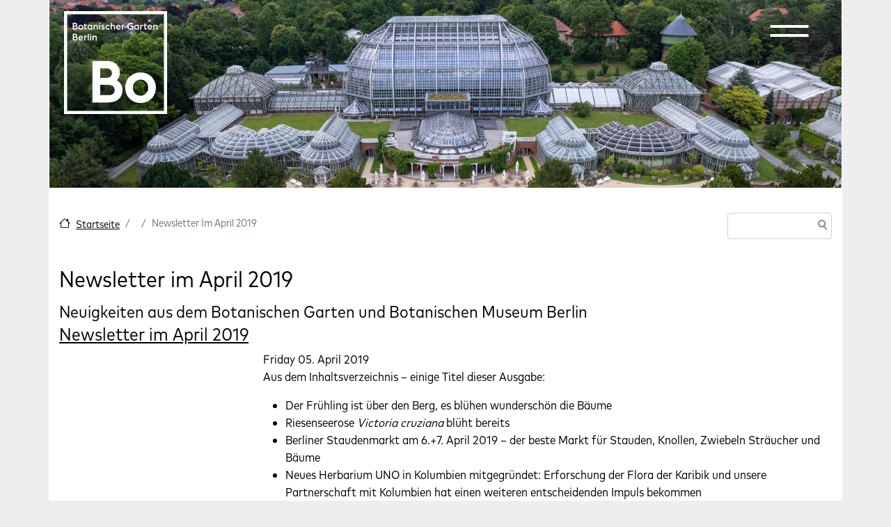

--- FILE ---
content_type: text/html; charset=UTF-8
request_url: https://www.bgbm.org/en/node/4508
body_size: 11373
content:
<!DOCTYPE html>
<html lang="en" dir="ltr" prefix="og: https://ogp.me/ns#">
  <head>
	<meta charset="utf-8" />
<style>#block-boberlin-barrio-cheeseburgermenu, #block-boberlin-barrio-cheeseburgermenutrigger {--cheese-aside-bg-color: rgba( 36, 148, 219, 1);--cheese-aside-text-color: rgba( 255, 255, 255, 1);--cheese-main-bg-color: rgba( 255, 255, 255, 1);--cheese-main-text-color: rgba( 0, 0, 0, 1);--cheese-trigger-color: rgba( 7, 35, 176, 1);--cheese-trigger-bg-color: rgba( 67, 222, 249, 1);--cheese-scrollbar-color: rgba( 180, 245, 253, 1);}</style>
<script>var _paq = _paq || [];(function(){var u=(("https:" == document.location.protocol) ? "https://www.bgbm.org/matomo/" : "http://www.bgbm.org/matomo/");_paq.push(["setSiteId", "1"]);_paq.push(["setTrackerUrl", u+"matomo.php"]);_paq.push(["setDoNotTrack", 1]);if (!window.matomo_search_results_active) {_paq.push(["trackPageView"]);}_paq.push(["setIgnoreClasses", ["no-tracking","colorbox"]]);_paq.push(["enableLinkTracking"]);var d=document,g=d.createElement("script"),s=d.getElementsByTagName("script")[0];g.type="text/javascript";g.defer=true;g.async=true;g.src=u+"matomo.js";s.parentNode.insertBefore(g,s);})();</script>
<meta name="description" content="Weitere Titel dieser Ausgabe: Wir unterstützen das Kunstprojekt „Das Dritte Land – Art Garden“ koreanischer Künstler Auf der Suche nach Gynoxys: Sammelreise in den Anden, Vortrag 9. April 2019 Veränderte Öffnungszeiten und neue Dienstbesprechung Pilzberatung im April Führungen im April: Vom blühenden amerikanischen Präsident, der grünen Neune und dem Bubikopf-Mann Vorschau Mai: Schöne Pflanzenausstellungen, erst die Bonsaiausstellung, dann die Berliner Kakteentage Vollständigen Newsletter als PDF herunterladen:" />
<link rel="canonical" href="https://www.bgbm.org/de/pr/newsletter-im-april-2019" />
<meta property="og:site_name" content="Botanischer Garten Berlin" />
<meta property="og:type" content="PR" />
<meta property="og:url" content="https://www.bgbm.org/de/pr/newsletter-im-april-2019" />
<meta property="og:description" content="Weitere Titel dieser Ausgabe: Wir unterstützen das Kunstprojekt „Das Dritte Land – Art Garden“ koreanischer Künstler Auf der Suche nach Gynoxys: Sammelreise in den Anden, Vortrag 9. April 2019 Veränderte Öffnungszeiten und neue Dienstbesprechung Pilzberatung im April Führungen im April: Vom blühenden amerikanischen Präsident, der grünen Neune und dem Bubikopf-Mann Vorschau Mai: Schöne Pflanzenausstellungen, erst die Bonsaiausstellung, dann die Berliner Kakteentage Vollständigen Newsletter als PDF herunterladen:" />
<meta property="og:image:type" content="image/jpeg" />
<meta property="og:updated_time" content="2023-05-22T09:02:19+02:00" />
<meta property="article:modified_time" content="2023-05-22T09:02:19+02:00" />
<meta name="Generator" content="Drupal 10 (https://www.drupal.org)" />
<meta name="MobileOptimized" content="width" />
<meta name="HandheldFriendly" content="true" />
<meta name="viewport" content="width=device-width, initial-scale=1, shrink-to-fit=no" />
<meta http-equiv="x-ua-compatible" content="ie=edge" />
<link rel="icon" href="/sites/default/files/favicon-32x32_0.png" type="image/png" />
<link rel="alternate" hreflang="de" href="https://www.bgbm.org/de/pr/newsletter-im-april-2019" />

	<title>Newsletter im April 2019 | Botanischer Garten Berlin</title>
	<link rel="stylesheet" media="all" href="/core/modules/system/css/components/align.module.css?t9is42" />
<link rel="stylesheet" media="all" href="/core/modules/system/css/components/fieldgroup.module.css?t9is42" />
<link rel="stylesheet" media="all" href="/core/modules/system/css/components/container-inline.module.css?t9is42" />
<link rel="stylesheet" media="all" href="/core/modules/system/css/components/clearfix.module.css?t9is42" />
<link rel="stylesheet" media="all" href="/core/modules/system/css/components/details.module.css?t9is42" />
<link rel="stylesheet" media="all" href="/core/modules/system/css/components/hidden.module.css?t9is42" />
<link rel="stylesheet" media="all" href="/core/modules/system/css/components/item-list.module.css?t9is42" />
<link rel="stylesheet" media="all" href="/core/modules/system/css/components/js.module.css?t9is42" />
<link rel="stylesheet" media="all" href="/core/modules/system/css/components/nowrap.module.css?t9is42" />
<link rel="stylesheet" media="all" href="/core/modules/system/css/components/position-container.module.css?t9is42" />
<link rel="stylesheet" media="all" href="/core/modules/system/css/components/reset-appearance.module.css?t9is42" />
<link rel="stylesheet" media="all" href="/core/modules/system/css/components/resize.module.css?t9is42" />
<link rel="stylesheet" media="all" href="/core/modules/system/css/components/system-status-counter.css?t9is42" />
<link rel="stylesheet" media="all" href="/core/modules/system/css/components/system-status-report-counters.css?t9is42" />
<link rel="stylesheet" media="all" href="/core/modules/system/css/components/system-status-report-general-info.css?t9is42" />
<link rel="stylesheet" media="all" href="/core/modules/system/css/components/tablesort.module.css?t9is42" />
<link rel="stylesheet" media="all" href="https://unpkg.com/aos@2.3.1/dist/aos.css" />
<link rel="stylesheet" media="all" href="/modules/contrib/bootstrap_styles/css/bs_example_classes/background-color-classes.css?t9is42" />
<link rel="stylesheet" media="all" href="/modules/contrib/bootstrap_styles/css/bs_example_classes/border-classes.css?t9is42" />
<link rel="stylesheet" media="all" href="/modules/contrib/bootstrap_styles/css/bs_example_classes/box-shadow-classes.css?t9is42" />
<link rel="stylesheet" media="all" href="/modules/contrib/bootstrap_styles/css/bs_example_classes/margin-classes.css?t9is42" />
<link rel="stylesheet" media="all" href="/modules/contrib/bootstrap_styles/css/bs_example_classes/padding-classes.css?t9is42" />
<link rel="stylesheet" media="all" href="/modules/contrib/bootstrap_styles/css/bs_example_classes/text-alignment-classes.css?t9is42" />
<link rel="stylesheet" media="all" href="/modules/contrib/bootstrap_styles/css/bs_example_classes/text-color-classes.css?t9is42" />
<link rel="stylesheet" media="all" href="/modules/contrib/cheeseburger_menu/css/cheeseburger_menu.css?t9is42" />
<link rel="stylesheet" media="all" href="/modules/contrib/ckeditor_accordion/css/accordion.frontend.css?t9is42" />
<link rel="stylesheet" media="all" href="/modules/contrib/extlink/extlink.css?t9is42" />
<link rel="stylesheet" media="all" href="/core/modules/layout_discovery/layouts/onecol/onecol.css?t9is42" />
<link rel="stylesheet" media="all" href="/themes/contrib/bootstrap_barrio/css/components/variables.css?t9is42" />
<link rel="stylesheet" media="all" href="/themes/contrib/bootstrap_barrio/css/components/file.css?t9is42" />
<link rel="stylesheet" media="all" href="/themes/contrib/bootstrap_barrio/css/components/user.css?t9is42" />
<link rel="stylesheet" media="all" href="/themes/contrib/bootstrap_barrio/css/components/progress.css?t9is42" />
<link rel="stylesheet" media="all" href="/themes/contrib/bootstrap_barrio/css/components/node.css?t9is42" />
<link rel="stylesheet" media="all" href="//cdn.jsdelivr.net/npm/bootstrap@5.2.0/dist/css/bootstrap.min.css" />
<link rel="stylesheet" media="all" href="/themes/custom/boberlin_barrio/css/style.css?t9is42" />
<link rel="stylesheet" media="all" href="/themes/custom/boberlin_barrio/css/colors.css?t9is42" />
<link rel="stylesheet" media="all" href="/libraries/bootstrap/dist/css/bootstrap.min.css?t9is42" />
<link rel="stylesheet" media="all" href="/themes/contrib/bootstrap_barrio/css/components/bootstrap-icons.css?t9is42" />
<link rel="stylesheet" media="all" href="//use.fontawesome.com/releases/v5.13.0/css/all.css" />
<link rel="stylesheet" media="all" href="/themes/contrib/bootstrap_barrio/css/components/affix.css?t9is42" />
<link rel="stylesheet" media="all" href="/themes/contrib/bootstrap_barrio/css/components/book.css?t9is42" />
<link rel="stylesheet" media="all" href="/themes/contrib/bootstrap_barrio/css/components/contextual.css?t9is42" />
<link rel="stylesheet" media="all" href="/themes/contrib/bootstrap_barrio/css/components/feed-icon.css?t9is42" />
<link rel="stylesheet" media="all" href="/themes/contrib/bootstrap_barrio/css/components/field.css?t9is42" />
<link rel="stylesheet" media="all" href="/themes/contrib/bootstrap_barrio/css/components/header.css?t9is42" />
<link rel="stylesheet" media="all" href="/themes/contrib/bootstrap_barrio/css/components/help.css?t9is42" />
<link rel="stylesheet" media="all" href="/themes/contrib/bootstrap_barrio/css/components/icons.css?t9is42" />
<link rel="stylesheet" media="all" href="/themes/contrib/bootstrap_barrio/css/components/image-button.css?t9is42" />
<link rel="stylesheet" media="all" href="/themes/contrib/bootstrap_barrio/css/components/item-list.css?t9is42" />
<link rel="stylesheet" media="all" href="/themes/contrib/bootstrap_barrio/css/components/list-group.css?t9is42" />
<link rel="stylesheet" media="all" href="/themes/contrib/bootstrap_barrio/css/components/media.css?t9is42" />
<link rel="stylesheet" media="all" href="/themes/contrib/bootstrap_barrio/css/components/page.css?t9is42" />
<link rel="stylesheet" media="all" href="/themes/contrib/bootstrap_barrio/css/components/search-form.css?t9is42" />
<link rel="stylesheet" media="all" href="/themes/contrib/bootstrap_barrio/css/components/shortcut.css?t9is42" />
<link rel="stylesheet" media="all" href="/themes/contrib/bootstrap_barrio/css/components/sidebar.css?t9is42" />
<link rel="stylesheet" media="all" href="/themes/contrib/bootstrap_barrio/css/components/site-footer.css?t9is42" />
<link rel="stylesheet" media="all" href="/themes/contrib/bootstrap_barrio/css/components/skip-link.css?t9is42" />
<link rel="stylesheet" media="all" href="/themes/contrib/bootstrap_barrio/css/components/table.css?t9is42" />
<link rel="stylesheet" media="all" href="/themes/contrib/bootstrap_barrio/css/components/tabledrag.css?t9is42" />
<link rel="stylesheet" media="all" href="/themes/contrib/bootstrap_barrio/css/components/tableselect.css?t9is42" />
<link rel="stylesheet" media="all" href="/themes/contrib/bootstrap_barrio/css/components/tablesort-indicator.css?t9is42" />
<link rel="stylesheet" media="all" href="/themes/contrib/bootstrap_barrio/css/components/ui.widget.css?t9is42" />
<link rel="stylesheet" media="all" href="/themes/contrib/bootstrap_barrio/css/components/tabs.css?t9is42" />
<link rel="stylesheet" media="all" href="/themes/contrib/bootstrap_barrio/css/components/toolbar.css?t9is42" />
<link rel="stylesheet" media="all" href="/themes/contrib/bootstrap_barrio/css/components/vertical-tabs.css?t9is42" />
<link rel="stylesheet" media="all" href="/themes/contrib/bootstrap_barrio/css/components/views.css?t9is42" />
<link rel="stylesheet" media="all" href="/themes/contrib/bootstrap_barrio/css/components/webform.css?t9is42" />
<link rel="stylesheet" media="all" href="/themes/contrib/bootstrap_barrio/css/components/ui-dialog.css?t9is42" />
<link rel="stylesheet" media="all" href="/themes/contrib/bootstrap_barrio/css/colors/messages/messages-white.css?t9is42" />
<link rel="stylesheet" media="all" href="/core/../themes/contrib/bootstrap_barrio/components/breadcrumb/breadcrumb.css?t9is42" />
<link rel="stylesheet" media="all" href="/core/../themes/contrib/bootstrap_barrio/components/menu/menu.css?t9is42" />
<link rel="stylesheet" media="print" href="/themes/contrib/bootstrap_barrio/css/print.css?t9is42" />
<link rel="stylesheet" media="all" href="/sites/default/files/asset_injector/css/anpassungen-5dab46fc67cfa3e9bc3dac7c07fe2225.css?t9is42" />
<link rel="stylesheet" media="all" href="/sites/default/files/asset_injector/css/boberlin-1b53f020051505124fb2e8320c965459.css?t9is42" />
<link rel="stylesheet" media="all" href="/sites/default/files/asset_injector/css/book_navi-15966112296ad4d4e7e4a27eda397547.css?t9is42" />
<link rel="stylesheet" media="all" href="/sites/default/files/asset_injector/css/circle_of_life-c231e269b8c885db147fda6ce7a2ca52.css?t9is42" />
<link rel="stylesheet" media="all" href="/sites/default/files/asset_injector/css/hidden-2fc5ce87c36df7d6f0a0b2f0e79c25cb.css?t9is42" />
<link rel="stylesheet" media="all" href="/sites/default/files/asset_injector/css/new_header-5177343b0eeaf90d00e9332f335536de.css?t9is42" />
<link rel="stylesheet" media="all" href="/sites/default/files/asset_injector/css/ticket_ausblenden-9b68003604825a88d255977d149136c6.css?t9is42" />

	
	<meta name="viewport" content="width=1140, initial-scale=0.3">
	<style>
	  .container {
		width: 1140px;
		max-width: none !important;
	  }
	
	  .container .container {
		width: unset;
	  }
	</style>
	

  </head>
  <body class="layout-one-sidebar layout-sidebar-first has-featured-top page-node-4508 path-node node--type-pr">
	<a href="#main-content" class="visually-hidden-focusable">
	  Skip to main content
	</a>
	
	  <div class="dialog-off-canvas-main-canvas" data-off-canvas-main-canvas>
    
<div id="page-wrapper">
  <div id="page">
    <header id="header" class="header" role="banner" aria-label="Site header">


<div id="boHeader" class="container">
  <div id="boHeaderLeft">
    <div id="boHeaderLeftFU">
        <div id="block-fulogo" class="block-content-basic block block-block-content block-block-contenteed7f91e-c65b-4453-999e-487b28a3f084">
  
    
      <div class="content">
        <div class="layout layout--onecol">
    <div  class="layout__region layout__region--content">
      <div class="block block-layout-builder block-field-blockblock-contentbasicbody">
  
    
      <div class="content">
      
            <div class="clearfix text-formatted field field--name-body field--type-text-with-summary field--label-hidden field__item"><p><a href="http://www.fu-berlin.de/" target="_blank"><img src="https://www.bo.berlin/themes/custom/boberlin_barrio/images/logo_fu.png" alt="Logo Freie Universität Berlin"></a></p>
</div>
      
    </div>
  </div>

    </div>
  </div>

    </div>
  </div>


    </div>
      <div id="boHeaderLeftBo">
        
      </div>  
  </div>
  <div id="boHeaderRight">
    <div id="boHeaderRightNavi">
      
    </div>
    <div id="boHeaderRightExit">
        <section class="row region region-header-form">
    <div id="block-boberlin-barrio-logo" class="block-content-basic block block-block-content block-block-contentd24afd9f-617d-43bc-9862-b8af1b46b783">
  
    
      <div class="content">
        <div class="layout layout--onecol">
    <div  class="layout__region layout__region--content">
      <div class="block block-layout-builder block-field-blockblock-contentbasicbody">
  
    
      <div class="content">
      
            <div class="clearfix text-formatted field field--name-body field--type-text-with-summary field--label-hidden field__item"><svg class="logo-bo" role="img" viewBox="0 0 2048 2048" aria-labelledby="logo-bo"><g pointer-events="bounding-box"><a href="https://bo.berlin"><title id="logo-bo">Botanischer Garten Berlin</title><g fill="#fff" fill-rule="evenodd"><path d="M0 2048h2048V0H0v2048zm61.759-61.795h1924.446V61.759H61.759v1924.446z" /><path d="M565.41 584.782h21.004v-60.186c3.813-11.293 12.052-16.834 22.768-16.834 14.128 0 21.781 11.1 21.781 21.397v55.623h21.013v-55.98c0-24.661-15.087-41.075-38.788-41.075-9.94 0-20.09 3.256-26.774 10.488v-8.96H565.41v95.527zm-47.777 0h21.003v-95.528h-21.003v95.528zm0-114.08h21.013c2.276-2.67 3.447-5.926 3.447-9.154 0-7.654-6.319-13.945-13.936-13.945-7.653 0-13.944 6.291-13.944 13.945 0 3.612 1.335 6.675 3.42 9.153zm-47.769 114.08h21.004V449.14h-21.004v135.642zm-70.125 0h21.013v-64.219c4.197-8.019 12.015-11.466 21.004-11.466 4.005 0 7.653.393 10.515 1.335v-21.955a41.11 41.11 0 00-6.867-.558c-10.323 0-18.562 3.43-24.652 10.69v-9.355h-21.013v95.528zm-68.031-77.77c12.61 0 21.598 6.51 24.076 19.504H306.67c3.448-12.052 13.744-19.504 25.037-19.504zm1.893 79.297c16.834 0 30.778-7.069 38.98-16.606l-14.127-15.115c-4.956 5.569-13.387 10.909-24.853 10.909-14.33 0-25.402-9.18-27.515-22.76H378.9v-5.733c-1.335-30.577-19.111-49.277-45.656-49.277-27.908 0-48.948 21.37-48.948 49.277 0 27.935 21.04 49.305 49.305 49.305zm-137.197-80.047v-36.704h22.924c13.579 0 20.483 8.403 20.483 18.334 0 10.35-6.904 18.37-20.483 18.37h-22.924zm0 57.9v-39.008h29.828c15.27 0 22.732 8.595 22.732 19.696 0 11.1-7.462 19.312-22.732 19.312h-29.828zm-22.156 20.62h51.984c26.179 0 45.07-15.28 45.07-38.981 0-16.807-9.153-27.88-21.753-33.22 8.01-5.734 12.573-14.164 12.573-26.38 0-20.09-15.252-37.061-39.932-37.061h-47.942v135.642zM1774.084 368.074h21.004V307.89c3.813-11.293 12.052-16.835 22.732-16.835 14.164 0 21.818 11.101 21.818 21.397v55.623h20.985v-55.98c0-24.651-15.088-41.074-38.761-41.074-9.967 0-20.09 3.255-26.774 10.497v-8.96h-21.004v95.517zm-68.031-77.77c12.6 0 21.589 6.511 24.067 19.505h-49.113c3.457-12.043 13.753-19.504 25.046-19.504zm1.893 79.297c16.834 0 30.77-7.059 38.98-16.605l-14.136-15.106c-4.947 5.56-13.378 10.9-24.844 10.9-14.329 0-25.402-9.18-27.524-22.76h72.823v-5.733c-1.335-30.578-19.12-49.277-45.665-49.277-27.908 0-48.939 21.37-48.939 49.277 0 27.935 21.031 49.304 49.305 49.304zm-124.377-78.345h13.945v47.795c0 18.142 10.872 29.023 29.215 29.023h18.525V348.79h-13.185c-10.882 0-13.552-4.399-13.552-14.137v-43.397h24.46l4.59-18.7h-29.05V243.89l-21.003 10.323v18.343h-18.535l4.59 18.7zm-68.425 76.818h21.013v-64.218c4.197-8.01 12.015-11.467 21.004-11.467 4.005 0 7.654.394 10.516 1.345V271.77c-2.113-.357-4.39-.549-6.867-.549-10.324 0-18.535 3.42-24.653 10.68v-9.345h-21.013v95.518zm-73.207-18.507c-16.248 0-27.706-12.628-27.706-29.27 0-16.606 11.458-29.243 27.707-29.243 10.524 0 20.29 5.176 25.438 12.994v32.498c-5.148 7.845-14.914 13.02-25.438 13.02zm25.44 18.507h21.003v-95.518h-21.004v7.068c-6.684-5.349-15.472-8.604-25.63-8.604-28.274 0-49.086 21.37-49.086 49.277 0 27.935 20.812 49.304 49.085 49.304 10.16 0 18.947-3.054 25.631-8.403v6.876zm-141.413 1.527c19.12 0 37.262-6.483 49.862-17.355v-63.633h-49.66l-9.766 21.36h37.28v31.364c-7.654 4.783-17.776 7.26-27.716 7.26-26.764 0-46.826-21.204-46.826-48.362 0-27.121 20.062-48.353 46.826-48.353 13.387 0 26.774 5.367 35.15 14.356l14.328-15.691c-12.408-12.967-30.166-19.65-49.478-19.65-38.423 0-69.366 30.165-69.366 69.338 0 39.182 30.943 69.366 69.366 69.366zm-177.32-1.527h20.976v-64.218c4.206-8.01 12.052-11.467 21.04-11.467 4.005 0 7.645.394 10.516 1.345V271.77c-2.112-.357-4.398-.549-6.904-.549-10.323 0-18.525 3.42-24.652 10.68v-9.345h-20.976v95.518zm-68.06-77.77c12.629 0 21.617 6.511 24.095 19.505h-49.112c3.42-12.043 13.743-19.504 25.018-19.504zm1.921 79.297c16.834 0 30.77-7.059 38.981-16.605l-14.137-15.106c-4.983 5.56-13.386 10.9-24.844 10.9-14.329 0-25.402-9.18-27.523-22.76h72.823v-5.733c-1.336-30.578-19.12-49.277-45.693-49.277-27.88 0-48.911 21.37-48.911 49.277 0 27.935 21.03 49.304 49.304 49.304zm-154.954-1.527h20.976V307.89c3.84-11.293 12.052-16.835 22.76-16.835 14.164 0 21.79 11.101 21.79 21.397v55.623h21.004v-55.98c0-24.651-15.079-41.074-38.79-41.074-9.93 0-20.061 3.255-26.764 10.497v-49.085h-20.976v135.642zm-56.601 1.527c15.307 0 27.715-6.282 36.512-15.828l-14.33-14.722c-4.983 5.734-12.243 10.132-22.182 10.132-16.25 0-27.707-12.244-27.707-28.886 0-16.606 11.458-28.85 27.707-28.85 9.94 0 17.2 4.399 22.183 10.123l14.329-14.713c-8.797-9.546-21.205-15.837-36.512-15.837-28.265 0-49.277 21.37-49.277 49.277 0 27.935 21.012 49.304 49.277 49.304zm-97.247 0c20.254 0 34.199-11.63 34.199-28.465 0-14.914-8.989-23.317-25.018-29.626l-6.895-2.478c-8.988-3.621-12.244-6.676-12.244-11.66 0-4.781 4.984-7.653 10.543-7.653 6.127 0 10.717 2.67 13.945 8.605l15.472-10.69c-7.069-11.85-17.566-16.614-29.81-16.614-17.776 0-30.742 11.467-30.742 26.938 0 12.994 7.04 23.125 23.29 29.435l6.675 2.67c8.824 3.255 12.829 6.483 12.829 12.052 0 5.148-4.984 8.787-12.244 8.787-9.574 0-14.914-4.39-19.504-12.235l-16.03 11.458c7.819 13.36 20.428 19.476 35.534 19.476zm-73.563-1.527h21.003v-95.518H700.14v95.518zm0-114.08h21.003c2.286-2.67 3.42-5.926 3.42-9.153 0-7.654-6.282-13.945-13.908-13.945-7.653 0-13.944 6.291-13.944 13.945 0 3.612 1.335 6.675 3.429 9.153zm-111.41 114.08h21.003V307.89c3.813-11.293 12.052-16.835 22.76-16.835 14.136 0 21.79 11.101 21.79 21.397v55.623h21.003v-55.98c0-24.651-15.078-41.074-38.78-41.074-9.939 0-20.098 3.255-26.773 10.497v-8.96h-21.004v95.517zm-73.18-18.507c-16.25 0-27.743-12.628-27.743-29.27 0-16.606 11.494-29.243 27.743-29.243 10.488 0 20.254 5.176 25.402 12.994v32.498c-5.148 7.845-14.914 13.02-25.402 13.02zm25.402 18.507h21.004v-95.518h-21.004v7.068c-6.675-5.349-15.472-8.604-25.594-8.604-28.301 0-49.113 21.37-49.113 49.277 0 27.935 20.812 49.304 49.113 49.304 10.122 0 18.919-3.054 25.594-8.403v6.876zm-149.806-76.818h13.935v47.795c0 18.142 10.881 29.023 29.215 29.023h18.535V348.79h-13.158c-10.909 0-13.58-4.399-13.58-14.137v-43.397h24.461l4.59-18.7h-29.05V243.89l-21.013 10.323v18.343h-18.526l4.59 18.7zM333.794 369.6c28.301 0 49.506-21.37 49.506-49.304 0-27.908-21.205-49.277-49.506-49.277-28.492 0-49.469 21.37-49.469 49.277 0 27.935 20.977 49.304 49.47 49.304zm0-20.034c-16.44 0-27.907-12.628-27.907-29.27 0-16.606 11.466-29.243 27.907-29.243 16.25 0 27.908 12.637 27.908 29.243 0 16.642-11.659 29.27-27.908 29.27zm-137.397-60.012V252.85h22.933c13.579 0 20.473 8.412 20.473 18.343 0 10.342-6.894 18.36-20.473 18.36h-22.933zm0 57.9v-39.009h29.827c15.28 0 22.732 8.596 22.732 19.697 0 11.1-7.452 19.312-22.732 19.312h-29.827zm-22.147 20.62h51.974c26.189 0 45.08-15.28 45.08-38.982 0-16.806-9.153-27.88-21.762-33.22 8.019-5.733 12.582-14.164 12.582-26.38 0-20.09-15.252-37.06-39.932-37.06H174.25v135.641zM1520.527 1219.663c-173.873 0-304.98 130.65-304.98 303.874 0 173.251 131.107 303.891 304.98 303.891 173.901 0 305.035-130.64 305.035-303.891 0-173.224-131.134-303.874-305.035-303.874m152.385 303.874c0 92.875-64.072 160.257-152.385 160.257-88.257 0-152.33-67.382-152.33-160.257 0-92.848 64.073-160.24 152.33-160.24 88.313 0 152.385 67.392 152.385 160.24M1046.08 1376.259c42.164-37.143 63.515-88.56 63.515-153.116 0-134.18-104.534-231.59-248.552-231.59H565.06v826.827h319.71c164.29 0 279.039-99.88 279.039-242.892 0-88.34-42.611-159.882-117.73-199.23m-201.98-47.063H721.111v-191.787H844.1c65.791 0 108.302 37.637 108.302 95.921 0 59.134-41.487 95.866-108.302 95.866m40.673 342.186h-163.66v-205.319h163.66c76.297 0 121.843 38.807 121.843 103.775 0 64.53-44.403 101.544-121.843 101.544" /></g></a></g></svg></div>
      
    </div>
  </div>

    </div>
  </div>

    </div>
  </div>
<div id="block-boberlin-barrio-headermenulinks" class="block-content-basic block block-block-content block-block-contentc44a1648-f28b-4ba3-9383-1b5304fe19af">
  
    
      <div class="content">
        <div class="layout layout--onecol">
    <div  class="layout__region layout__region--content">
      <div class="block block-layout-builder block-field-blockblock-contentbasicbody">
  
    
      <div class="content">
      
            <div class="clearfix text-formatted field field--name-body field--type-text-with-summary field--label-hidden field__item"><ul class="clearfix nav" data-component-id="bootstrap_barrio:menu">
<li class="nav-item menu-item--collapsed"><a class="nav-link nav-link--de-ihre-ansprechpartnerinnen" href="https://bo.berlin/en/contact-persons" title="Contact" data-drupal-link-system-path="node/1581">Contact</a></li>
<li class="nav-item menu-item--collapsed"><a class="nav-link nav-link--de-press" href="https://bo.berlin/de/press" title="Press" data-drupal-link-system-path="node/1128">Press</a></li>
</ul>
</div>
      
    </div>
  </div>

    </div>
  </div>

    </div>
  </div>
<div class="language-switcher-language-url block block-language block-language-blocklanguage-interface" id="block-sprachumschalter" role="navigation">
  
    
      <div class="content">
      

  <nav class="links nav links-inline"><span hreflang="de" data-drupal-link-system-path="node/4508" class="de nav-link"><a href="/de/pr/newsletter-im-april-2019" class="language-link" hreflang="de" data-drupal-link-system-path="node/4508">DE</a></span><span hreflang="en" data-drupal-link-system-path="node/4508" class="en nav-link is-active" aria-current="page"><a href="/en/node/4508" class="language-link is-active" hreflang="en" data-drupal-link-system-path="node/4508" aria-current="page">EN</a></span></nav>

    </div>
  </div>
<div style="display: none;" class="block-cheeseburgermenu-container block-cheeseburgermenu-container--with-navigation block block-cheeseburger-menu" id="block-boberlin-barrio-cheeseburgermenu">
  
    
      <div class="content">
      	<div class="cheeseburger-menu__side-menu">
		<div class="cheeseburger-menu__side-trigger" data-cheeseburger-close="true"><?xml version="1.0" encoding="utf-8"?>
<!-- Generator: Adobe Illustrator 19.1.0, SVG Export Plug-In . SVG Version: 6.00 Build 0)  -->
<svg version="1.1" xmlns="http://www.w3.org/2000/svg" xmlns:xlink="http://www.w3.org/1999/xlink" x="0px" y="0px" width="24px"
	 height="24px" viewBox="0 0 24 24" enable-background="new 0 0 24 24" xml:space="preserve">
<g id="Bounding_Boxes">
	<path fill="none" d="M0,0h24v24H0V0z"/>
</g>
<g id="Rounded">
	<path d="M18.3,5.71L18.3,5.71c-0.39-0.39-1.02-0.39-1.41,0L12,10.59L7.11,5.7c-0.39-0.39-1.02-0.39-1.41,0l0,0
		c-0.39,0.39-0.39,1.02,0,1.41L10.59,12L5.7,16.89c-0.39,0.39-0.39,1.02,0,1.41h0c0.39,0.39,1.02,0.39,1.41,0L12,13.41l4.89,4.89
		c0.39,0.39,1.02,0.39,1.41,0l0,0c0.39-0.39,0.39-1.02,0-1.41L13.41,12l4.89-4.89C18.68,6.73,18.68,6.09,18.3,5.71z"/>
</g>
</svg>
</div>

		      						</div>

<div class="cheeseburger-menu__main-navigation-area">
				<div  data-cheeseburger-id="menu-menu-hauptmenu-de" >
						<ul
				class="cheeseburger-menu__mainmenu">
															<li  class="menu-link cheeseburger-menu__item menu-hauptmenu-de__item cheeseburger-menu__item--is-expanded" data-cheeseburger-default-expand="">
					<a class="cheeseburger-menu__item-label" href="/en/visit-us/opening-hours-and-box-office">
				<span>Visit us</span>
			</a>
		
			</li>

											<li  class="menu-link cheeseburger-menu__item menu-hauptmenu-de__item cheeseburger-menu__item--is-expanded" data-cheeseburger-default-expand="">
					<a class="cheeseburger-menu__item-label" href="/en/aktuell-sehenswert">
				<span>What&#039;s on</span>
			</a>
		
			</li>

											<li  class="menu-link cheeseburger-menu__item menu-hauptmenu-de__item cheeseburger-menu__item--is-expanded" data-cheeseburger-default-expand="">
					<a class="cheeseburger-menu__item-label" href="/en/welcome-garden">
				<span>The Garden</span>
			</a>
		
			</li>

											<li  class="menu-link cheeseburger-menu__item menu-hauptmenu-de__item cheeseburger-menu__item--is-expanded" data-cheeseburger-default-expand="">
					<a class="cheeseburger-menu__item-label" href="/en/museum">
				<span>The Museum</span>
			</a>
		
			</li>

											<li  class="menu-link cheeseburger-menu__item menu-hauptmenu-de__item cheeseburger-menu__item--is-expanded" data-cheeseburger-default-expand="">
					<a class="cheeseburger-menu__item-label" href="/en/research">
				<span>Science</span>
			</a>
		
			</li>

							</ul>
		</div>
	</div>


    </div>
  </div>
<div id="block-boberlin-barrio-cheeseburgermenutrigger" class="block block-cheeseburger-menu block-cheeseburger-menu-trigger">
  
    
      <div class="content">
      <div class="block-cheeseburgermenu__trigger-element" data-cheeseburger-id="block-boberlin-barrio-cheeseburgermenu">
    <span></span>
    <span></span>
    <span></span>
</div>

    </div>
  </div>

  </section>

    </div>
  </div>
</div>



                        <nav class="navbar navbar-dark bg-transparent" id="navbar-top">
                    <div class="container">
                        
              
                                  </div>
                    </nav>
                <nav class="navbar navbar-dark bg-transparent navbar-expand-sm" id="navbar-main">
                    <div class="container">
                      
                          <button class="navbar-toggler collapsed" type="button" data-bs-toggle="collapse" data-bs-target="#CollapsingNavbar" aria-controls="CollapsingNavbar" aria-expanded="false" aria-label="Toggle navigation"><span class="navbar-toggler-icon"></span></button>
              <div class="collapse navbar-collapse justify-content-end" id="CollapsingNavbar">
                                
                                  <div class="form-inline navbar-form justify-content-end">
                   
                  </div>
                                	            </div>
                                            </div>
                  </nav>
          </header>
          <div class="highlighted container">
        <aside class="container section clearfix" role="complementary">
            <div data-drupal-messages-fallback class="hidden"></div>


        </aside>
      </div>
                      <div class="featured-top">
          <aside class="featured-top__inner section container clearfix" role="complementary">
              <section class="row region region-featured-top">
    <div id="block-boberlin-barrio-header1" class="block-content-basic block block-block-content block-block-content0c3a1702-c52a-47b5-8330-cb12fa1198ab">
  
    
      <div class="content">
        <div class="layout layout--onecol">
    <div  class="layout__region layout__region--content">
      <div class="block block-layout-builder block-field-blockblock-contentbasicbody">
  
    
      <div class="content">
      
            <div class="clearfix text-formatted field field--name-body field--type-text-with-summary field--label-hidden field__item"><p><img src="https://www.bo.berlin/sites/default/files/2025-01/DJI_0320-cBO-FotoJonAJuarez_0_0.jpeg" width="1920" height="1279" alt="Gewächshäuser aus der Vogelperspektive  " loading="lazy"></p>
</div>
      
    </div>
  </div>

    </div>
  </div>

    </div>
  </div>

  </section>

          </aside>
        </div>
              <div id="main-wrapper" class="layout-main-wrapper clearfix">
              <div id="main" class="container">
          
          <div class="row row-offcanvas row-offcanvas-left clearfix">
              <main class="main-content col" id="content" role="main">
                <section class="section">
                  <a href="#main-content" id="main-content" tabindex="-1"></a>
                    <div id="block-boberlin-barrio-breadcrumbs" class="block block-system block-system-breadcrumb-block">
  
    
      <div class="content">
      
  <nav role="navigation" aria-label="breadcrumb" style="">
  <ol class="breadcrumb">
            <li class="breadcrumb-item">
        <a href="/en">Startseite</a>
      </li>
                <li class="breadcrumb-item">
        <a href="/en/node"></a>
      </li>
                <li class="breadcrumb-item active">
        Newsletter Im April 2019
      </li>
        </ol>
</nav>


    </div>
  </div>
<div class="search-block-form block block-search block-search-form-block" data-drupal-selector="search-block-form" id="block-boberlin-barrio-search-form-footer" role="search">
  
    
    <div class="content container-inline">
        <div class="content container-inline">
      <form action="/en/search/node" method="get" id="search-block-form" accept-charset="UTF-8" class="search-form search-block-form form-row">
  




        
  <div class="js-form-item js-form-type-search form-type-search js-form-item-keys form-item-keys form-no-label mb-3">
          <label for="edit-keys" class="visually-hidden">Search</label>
                    <input title="Enter the terms you wish to search for." data-drupal-selector="edit-keys" type="search" id="edit-keys" name="keys" value="" size="15" maxlength="128" class="form-search form-control" />

                      </div>
<div data-drupal-selector="edit-actions" class="form-actions js-form-wrapper form-wrapper mb-3" id="edit-actions"><button data-drupal-selector="edit-submit" type="submit" id="edit-submit" value="Search" class="button js-form-submit form-submit btn btn-outline-primary">Search</button>
</div>

</form>

    </div>
  
  </div>
</div>
<div id="block-boberlin-barrio-page-title" class="block block-core block-page-title-block">
  
    
      <div class="content">
      
  <h1 class="title"><span>
  Newsletter im April 2019
</span>
</h1>


    </div>
  </div>
<div id="block-boberlin-barrio-content" class="block block-system block-system-main-block">
  
    
      <div class="content">
      

<article data-history-node-id="4508" lang="de" class="node node--type-pr node--view-mode-full clearfix">
  <header>
    
        
      </header>
  <div class="node__content clearfix">
      <div class="layout layout--onecol">
    <div  class="layout__region layout__region--content">
      <div class="block block-layout-builder block-field-blocknodeprfield-subtitle">
  
    
      <div class="content">
      
            <div class="field field--name-field-subtitle field--type-string field--label-hidden field__item">Neuigkeiten aus dem Botanischen Garten und Botanischen Museum Berlin</div>
      
    </div>
  </div>
<div class="block block-layout-builder block-field-blocknodeprtitle">
  
    
      <div class="content">
      <span class="field field--name-title field--type-string field--label-hidden"><h2><a href="/de/pr/newsletter-im-april-2019" hreflang="de">Newsletter im April 2019</a></h2></span>

    </div>
  </div>

    </div>
  </div>
<div  class="_none"><div  class="container">  
  <div  class="layout row layout-builder__layout">
    
                        <div  class="col-lg-3 col-md-12 col-12">
          
        </div>
                              <div  class="col-lg-9 col-md-12 col-12">
          <div class="block block-layout-builder block-field-blocknodeprfield-pr-publicationdate">
  
    
      <div class="content">
      
            <div class="field field--name-field-pr-publicationdate field--type-datetime field--label-hidden field__item">Friday 05. April 2019</div>
      
    </div>
  </div>
<div class="block block-layout-builder block-field-blocknodeprfield-teaser">
  
    
      <div class="content">
      
            <div class="clearfix text-formatted field field--name-field-teaser field--type-text-long field--label-hidden field__item"><p>Aus dem Inhaltsverzeichnis – einige Titel dieser Ausgabe:</p>
<ul>
<li>Der Frühling ist über den Berg, es blühen wunderschön die Bäume</li>
<li>Riesenseerose <em>Victoria cruziana</em> blüht bereits</li>
<li>Berliner Staudenmarkt am 6.+7. April 2019 – der beste Markt für Stauden, Knollen, Zwiebeln Sträucher und Bäume</li>
<li>Neues Herbarium UNO in Kolumbien mitgegründet: Erforschung der Flora der Karibik und unsere Partnerschaft mit Kolumbien hat einen weiteren entscheidenden Impuls bekommen</li>
<li>Wegen Bautätigkeiten bleibt der Garteneingang am Königin-Luise-Platz ab 8. April 2019 geschlossen</li>
<li>Lesenswerter Bericht der Berliner Morgenpost: Der Garten wird modernisiert</li>
</ul>
</div>
      
    </div>
  </div>
<div class="block block-layout-builder block-field-blocknodeprbody">
  
    
      <div class="content">
      
            <div class="clearfix text-formatted field field--name-body field--type-text-with-summary field--label-hidden field__item"><p>
Weitere Titel dieser Ausgabe:</p>
<ul>
<li>Wir unterstützen das Kunstprojekt „Das Dritte Land – Art Garden“ koreanischer Künstler</li>
<li>Auf der Suche nach Gynoxys: Sammelreise in den Anden, Vortrag 9. April 2019</li>
<li>Veränderte Öffnungszeiten und neue Dienstbesprechung</li>
<li>Pilzberatung im April</li>
<li>Führungen im April: Vom blühenden amerikanischen Präsident, der grünen Neune und dem Bubikopf-Mann</li>
<li>Vorschau Mai: Schöne Pflanzenausstellungen, erst die Bonsaiausstellung, dann die Berliner Kakteentage</li>
</ul>
<p>Vollständigen Newsletter als PDF herunterladen:</p>
</div>
      
    </div>
  </div>
<div class="block block-layout-builder block-field-blocknodeprfield-downloads">
  
    
      <div class="content">
      
      <div class="field field--name-field-downloads field--type-file field--label-hidden field__items">
              <div class="field__item">
<span class="file file--mime-application-pdf file--application-pdf"> <a href="/sites/default/files/documents/pr/2019_04_newsletter.pdf" type="application/pdf">2019_04_newsletter.pdf</a></span>
</div>
          </div>
  
    </div>
  </div>

        </div>
                                                                                                                                                                              
  </div>

</div></div>
  </div>
</article>

    </div>
  </div>


                </section>
              </main>
                                  </div>
        </div>
          </div>
        <footer class="site-footer">
              <div class="container">
                                <div class="site-footer__bottom">
                <section class="row region region-footer-fifth">
    <nav role="navigation" aria-labelledby="block-sekundarmenude-2-menu" id="block-sekundarmenude-2" class="block block-menu navigation menu--menu-secondary-menu">
            
  <h2 class="visually-hidden" id="block-sekundarmenude-2-menu">Sekundärmenu DE</h2>
  

        
                  <ul class="clearfix nav" data-component-id="bootstrap_barrio:menu">
                    <li class="nav-item">
                <a href="https://www.bo.berlin" title="Home" class="nav-link nav-link-https--wwwboberlin">Home</a>
              </li>
                <li class="nav-item menu-item--collapsed">
                <a href="/en/about-us" title="About us" class="nav-link nav-link--en-about-us" data-drupal-link-system-path="node/1081">About us</a>
              </li>
                <li class="nav-item">
                <a href="/en/imprint" title="Imprint" class="nav-link nav-link--en-imprint" data-drupal-link-system-path="node/90">Imprint</a>
              </li>
                <li class="nav-item">
                <a href="/en/datenschutzerklarung" class="nav-link nav-link--en-datenschutzerklarung" data-drupal-link-system-path="node/4244">Datenschutzerklärung</a>
              </li>
        </ul>
  



  </nav>
<div id="block-boberlin-barrio-footerlogos" class="block-content-basic block block-block-content block-block-content741f2a11-0114-4322-8c38-3f007efbb6ac">
  
    
      <div class="content">
        <div class="layout layout--onecol">
    <div  class="layout__region layout__region--content">
      <div class="block block-layout-builder block-field-blockblock-contentbasicbody">
  
    
      <div class="content">
      
            <div class="clearfix text-formatted field field--name-body field--type-text-with-summary field--label-hidden field__item"><ul class="list__logos">
<li>&nbsp; &nbsp;<a href="https://www.bo.berlin"><img src="https://www.bo.berlin/sites/default/files/2025-06/bo_logo-small-online_rgb-white.png" alt="Bo Berlin Logo Weiß" width="170" height="61" loading="lazy"></a> &nbsp; &nbsp; &nbsp; &nbsp; &nbsp; &nbsp; &nbsp; &nbsp; &nbsp;<a href="https://www.fu-berlin.de/"><img src="https://www.bo.berlin/sites/default/files/2025-06/fu-logo-weiss-RGB-p.png" alt="FU Berlin Logo Weiß" width="170" height="57" loading="lazy"></a></li>
</ul>
</div>
      
    </div>
  </div>

    </div>
  </div>

    </div>
  </div>
<div id="block-boberlin-barrio-footersocials" class="block-content-basic block block-block-content block-block-content2ff1c783-765f-4703-9cd6-e6de7c0f1367">
  
    
      <div class="content">
        <div class="layout layout--onecol">
    <div  class="layout__region layout__region--content">
      <div class="block block-layout-builder block-field-blockblock-contentbasicbody">
  
    
      <div class="content">
      
            <div class="clearfix text-formatted field field--name-body field--type-text-with-summary field--label-hidden field__item"><ul class="footer__list-icon">
<li>&nbsp; &nbsp;<a href="https://www.instagram.com/botanicgardenberlin" target="_blank"><img src="https://www.bo.berlin/sites/default/files/2025-06/instagram.PNG" alt="Instagram Logo" width="32" height="32" loading="lazy"></a> &nbsp; &nbsp;<a href="https://www.facebook.com/BotanischerGartenBerlin" target="_blank"><img src="https://www.bo.berlin/sites/default/files/2025-06/facebook.PNG" alt="Facebook Logo" width="32" height="32" loading="lazy"></a></li>
</ul>
</div>
      
    </div>
  </div>

    </div>
  </div>

    </div>
  </div>

  </section>

            </div>
                  </div>
          </footer>
  </div>
</div>

  </div>

	
	<script type="application/json" data-drupal-selector="drupal-settings-json">{"path":{"baseUrl":"\/","pathPrefix":"en\/","currentPath":"node\/4508","currentPathIsAdmin":false,"isFront":false,"currentLanguage":"en"},"pluralDelimiter":"\u0003","suppressDeprecationErrors":true,"matomo":{"disableCookies":false,"trackColorbox":false,"trackMailto":true},"data":{"extlink":{"extTarget":false,"extTargetNoOverride":false,"extNofollow":false,"extNoreferrer":true,"extFollowNoOverride":false,"extClass":"ext","extLabel":"(Link ist extern)","extImgClass":false,"extSubdomains":true,"extExclude":"","extInclude":"","extCssExclude":"","extCssExplicit":"","extAlert":false,"extAlertText":"Dieser Link f\u00fchrt Sie zu einer externen Website. Wir sind nicht f\u00fcr deren Inhalte verantwortlich.","mailtoClass":"mailto","mailtoLabel":"(Link sendet E-Mail)","extUseFontAwesome":false,"extIconPlacement":"append","extFaLinkClasses":"fa fa-external-link","extFaMailtoClasses":"fa fa-envelope-o","whitelistedDomains":[]}},"ckeditorAccordion":{"accordionStyle":{"collapseAll":null,"keepRowsOpen":null,"animateAccordionOpenAndClose":1,"openTabsWithHash":1,"allowHtmlInTitles":0}},"ajaxTrustedUrl":{"\/en\/search\/node":true},"user":{"uid":0,"permissionsHash":"8f160e8c8a8de9b91a9d97b66ddd115d10e3a8eddf64fdefb9074ce500fae549"}}</script>
<script src="/core/assets/vendor/jquery/jquery.min.js?v=3.7.1"></script>
<script src="/core/assets/vendor/once/once.min.js?v=1.0.1"></script>
<script src="/core/misc/drupalSettingsLoader.js?v=10.6.2"></script>
<script src="/core/misc/drupal.js?v=10.6.2"></script>
<script src="/core/misc/drupal.init.js?v=10.6.2"></script>
<script src="https://unpkg.com/aos@2.3.1/dist/aos.js"></script>
<script src="/sites/default/files/asset_injector/js/matomo_tracking_code-223cfc7c6d258cc92c28acd6616650ba.js?t9is42"></script>
<script src="/sites/default/files/asset_injector/js/new_header-068a045eb2d3e7f83823d9470172cdf7.js?t9is42"></script>
<script src="/sites/default/files/asset_injector/js/toggle_filter-c1c6cf3a7db29f13c2218b8d9f7c0ce0.js?t9is42"></script>
<script src="/sites/default/files/asset_injector/js/tour_datum_vereinfachen-21112aa53acc71bc6211a86b9cd45e67.js?t9is42"></script>
<script src="/sites/default/files/asset_injector/js/tour_termin_vereinfachen-5edc0938576de6433479bcc708898a84.js?t9is42"></script>
<script src="//cdn.jsdelivr.net/npm/bootstrap@5.2.0/dist/js/bootstrap.bundle.min.js"></script>
<script src="/themes/custom/boberlin_barrio/js/global.js?v=10.6.2"></script>
<script src="/libraries/bootstrap/dist/js/bootstrap.bundle.min.js?t9is42"></script>
<script src="/themes/contrib/bootstrap_barrio/js/barrio.js?v=10.6.2"></script>
<script src="/modules/contrib/bootstrap_styles/js/plugins/scroll_effects/build.js?v=1.x"></script>
<script src="/modules/contrib/cheeseburger_menu/js/cheeseburger_menu.js?v=1.x"></script>
<script src="/modules/contrib/ckeditor_accordion/js/accordion.frontend.min.js?t9is42"></script>
<script src="/core/misc/debounce.js?v=10.6.2"></script>
<script src="/core/misc/form.js?v=10.6.2"></script>
<script src="/modules/contrib/extlink/extlink.js?v=10.6.2"></script>
<script src="/modules/contrib/matomo/js/matomo.js?t9is42"></script>

  </body>
</html>


--- FILE ---
content_type: application/javascript
request_url: https://www.bgbm.org/sites/default/files/asset_injector/js/tour_termin_vereinfachen-5edc0938576de6433479bcc708898a84.js?t9is42
body_size: 420
content:
window.addEventListener("load", function() {
    // Wähle alle <span>-Elemente mit der spezifischen Klasse aus
    var titelElemente = document.querySelectorAll('.field--name-title.field--type-string.field--label-hidden');

    // Iteriere über alle ausgewählten Elemente
    titelElemente.forEach(function(titelElement) {
        // Hole den aktuellen Textinhalt
        var originalText = titelElement.innerHTML;

        // Entferne den Text, der mit " - Führung am: " beginnt und gefolgt wird von einem Datum
        var neuerText = originalText.replace(/ - Führung am: \d{2}\.\d{2}\.\d{4}/g, '');

        // Setze den neuen Textinhalt zurück in das Element
        titelElement.innerHTML = neuerText;
    });
});